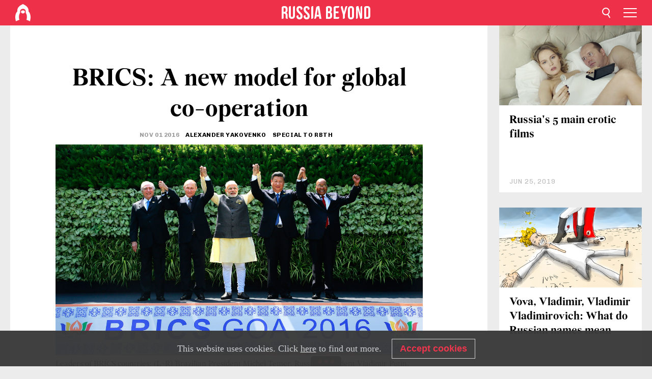

--- FILE ---
content_type: text/html; charset=UTF-8
request_url: https://www.rbth.com/opinion/2016/11/01/brics-a-new-model-for-global-co-operation_643989
body_size: 9859
content:
<!DOCTYPE html><html lang="en-US" prefix="og: http://ogp.me/ns#"><head><meta charset="UTF-8"/><meta name="apple-mobile-web-app-capable" content="no"/><meta name="format-detection" content="telephone=yes"/><meta name="viewport" content="width=device-width, initial-scale=1.0, user-scalable=yes" /><meta name="HandheldFriendly" content="true"/><meta name="MobileOptimzied" content="width"/><meta http-equiv="cleartype" content="on"/><meta name="navigation" content="tabbed" /><title>BRICS: A new model for global co-operation - Russia Beyond</title><link rel="icon" href="/favicon.ico" type="image/x-icon" sizes="any"/><link rel="icon" href="/favicon.svg" type="image/svg+xml" /><meta property="og:site_name" content="Russia Beyond" /><meta property="twitter:site" content="Russia Beyond" /><meta name="description" content="Russian Ambassador to the UK Alexander Yakovenko speaks out on the issues of the latest BRICS summit." /><meta property="og:url" content="https://www.rbth.com/opinion/2016/11/01/brics-a-new-model-for-global-co-operation_643989" ><meta property="og:type" content="article"><meta property="og:title" content="BRICS: A new model for global co-operation"/><meta property="og:description" content="Russian Ambassador to the UK Alexander Yakovenko speaks out on the issues of the latest BRICS summit."/><meta property="article:tag" content="Russia in BRICS"><meta property="article:tag" content="alexander yakovenko"><meta property="article:section" content=""/><meta property="article:published_time" content="Nov 01, 2016"/><meta property="article:modified_time" content="Dec 19, 2016"/><meta property="article:author" content="Alexander Yakovenko" /><meta name="author" content="Alexander Yakovenko" /><meta property="article:author" content="special to RBTH" /><meta name="author" content="special to RBTH" /><meta name="twitter:title" content="BRICS: A new model for global co-operation"/><meta name="twitter:description" content="Russian Ambassador to the UK Alexander Yakovenko speaks out on the issues of the latest BRICS summit."/><meta property="og:image" content="https://mf.b37mrtl.ru/rbthmedia/images/all/2016/11/01/ap_16290211472353-b.jpg"/><meta property="og:image:type" content="image/jpeg" /><meta property="og:image:width" content="850"><meta property="og:image:height" content="478"><meta name="twitter:card" content="summary_large_image"/><meta name="twitter:image" content="https://mf.b37mrtl.ru/rbthmedia/images/all/2016/11/01/ap_16290211472353-b.jpg" /><meta property="og:locale" content="en_US"><meta property="fb:app_id" content="350873245081004"/><meta property="fb:pages" content="62669973528" /><meta name="twitter:site" content="meta.twitter.site"/><meta name="twitter:domain" content="meta.twitter.domain"/><meta name="google-site-verification" content="nypZy-AcrX7yig8kFK2R2_oVGMywzZCWyw8HVkk_GAY" /><link rel="stylesheet" href="https://cdni.rbth.com/rbth/view/css/news_view.css?v=315661400041232335348989"/><link rel="stylesheet" href="https://cdni.rbth.com/rbth/view/css/sharing.css?v=4240"/><link rel="stylesheet" href="https://cdni.rbth.com/rbth/view/css/explainer.css?v=12"/><!-- START GLOBAL LANG --><script>
            window.rbthConf = window.rbthConf || {};
            window.rbthConf.lang = window.rbthConf.lang || null;
            window.rbthConf.lang = 'www';
            window.rbthConf.url = window.rbthConf.url || null;
            window.rbthConf.url = 'https://' +  window.rbthConf.lang + '.rbth.com';
        </script><!-- END GLOBAL LANG --><script type='text/javascript'>var _sf_startpt=(new Date()).getTime();</script><link rel="stylesheet" href="https://cdni.rbth.com/rbth/view/css/cookies.css"><script>window.yaContextCb = window.yaContextCb || []</script><script src="https://yandex.ru/ads/system/context.js" async></script><style media="screen">
        .adfox-banner-slot > div[id^="adfox_"]:not(:empty) > div {
            margin: 15px auto;
        }

        .adfox-banner-slot > div[id^="adfox_"]:empty {
            display: none;
        }
    </style><!-- Yandex.Metrika counter --><script type="text/javascript" >
   (function(m,e,t,r,i,k,a){m[i]=m[i]||function(){(m[i].a=m[i].a||[]).push(arguments)};
   m[i].l=1*new Date();k=e.createElement(t),a=e.getElementsByTagName(t)[0],k.async=1,k.src=r,a.parentNode.insertBefore(k,a)})
   (window, document, "script", "https://mc.yandex.ru/metrika/tag.js", "ym");

   ym(50240641, "init", {
        clickmap:true,
        trackLinks:true,
        accurateTrackBounce:true,
        webvisor:true
   });
</script><noscript><div><img src="https://mc.yandex.ru/watch/50240641" style="position:absolute; left:-9999px;" alt="" /></div></noscript><!-- /Yandex.Metrika counter --><!-- Yandex.Metrika counter --><script type="text/javascript" >
   (function(m,e,t,r,i,k,a){m[i]=m[i]||function(){(m[i].a=m[i].a||[]).push(arguments)};
   m[i].l=1*new Date();k=e.createElement(t),a=e.getElementsByTagName(t)[0],k.async=1,k.src=r,a.parentNode.insertBefore(k,a)})
   (window, document, "script", "https://mc.yandex.ru/metrika/tag.js", "ym");

   ym(88818503, "init", {
        clickmap:true,
        trackLinks:true,
        accurateTrackBounce:true,
        webvisor:true
   });
</script><noscript><div><img src="https://mc.yandex.ru/watch/88818503" style="position:absolute; left:-9999px;" alt="" /></div></noscript><!-- /Yandex.Metrika counter --></head><body><script type="application/ld+json">
        {
            "@context": "http://schema.org",
            "@type": "Organization",
            "url": "https://www.rbth.com",
            "logo": "https://www.rbth.com/rbth/img/logo/png/60x60_red.png",
            "name": "Russia Beyond",
            "legalName": "Autonomous Non-profit Organization \"TV-Novosti\"",
            "sameAs": [
                "http://www.facebook.com/russiabeyond",
                "https://twitter.com/russiabeyond",
                "https://www.youtube.com/user/RBTHvideo",
                "https://www.instagram.com/russiabeyond/",
                "https://zen.yandex.ru/russiabeyond"
            ],
            "potentialAction": {
                "@type": "SearchAction",
                "target": "https://www.rbth.com/search?q={search_term_string}",
                "query-input": "required name=search_term_string"
            }
        }
    </script><script type="application/ld+json">
        {
            "@context": "http://schema.org",
            "@type": "BreadcrumbList",
            "itemListElement": [
                                                        {
                        "@type": "ListItem",
                        "position": 1,
                        "name": "Main",
                        "item": "https://www.rbth.com"
                    }
                                                        ,                    {
                        "@type": "ListItem",
                        "position": 2,
                        "name": "",
                        "item": "https://www.rbth.com"
                    }
                                                        ,                    {
                        "@type": "ListItem",
                        "position": 3,
                        "name": "BRICS: A new model for global co-operation",
                        "item": "https://www.rbth.com/opinion/2016/11/01/brics-a-new-model-for-global-co-operation_643989"
                    }
                                                ]
        }
    </script><script type="application/ld+json">
    {
        "@context": "http://schema.org",
        "@type": "Article",
        "mainEntityOfPage": {
            "@type": "WebPage",
            "@id": "https://www.rbth.com/opinion/2016/11/01/brics-a-new-model-for-global-co-operation_643989"
        },
        "headline": "BRICS: A new model for global co-operation",
        "image": [{
            "@type": "ImageObject",
            "url": "https://mf.b37mrtl.ru/rbthmedia/images/all/2016/11/01/ap_16290211472353-b.jpg",
            "height": 576,
            "width": 1024
        }],
                        "author":
                    [
                                    {
                        "@type": "Person",
                        "name": "Alexander Yakovenko"
                    },                                    {
                        "@type": "Person",
                        "name": "special to RBTH"
                    }                            ],
                "datePublished": "2026-01-22T17:03:40+03:00",
        "dateModified": "2026-01-22T17:03:40+03:00",
        "publisher": {
            "@type": "Organization",
            "name": "Russia Beyond",
            "logo": {
                "@type": "ImageObject",
                "url": "https://www.rbth.com/rbth/img/logo/png/60x60_red.png"
            }
        },
        "description": "Russian Ambassador to the UK Alexander Yakovenko speaks out on the issues of the latest BRICS summit."
    }
    </script><div class="layout"><div class="layout__wrapper"><header class="layout__header"><div class="header" id="app-header"><div class="header__wrapper"><div class="header__logo"><div class="logo"><div class="logo__cover logo__cover_header"><a href="/"></a></div><div class="logo__content logo__content_header"><a href="/"></a></div></div></div><div class="header__langs"><div class="buttons"><div class="buttons__langs-menu buttons__langs-menu_header">
                English
            </div></div><div class="nav"><div class="nav__wrapper nav__wrapper_langs_header"><ul class="nav__row nav__row_langs_header"><li class="nav__item nav__item_langs_header"><a href="https://id.rbth.com">Bahasa Indonesia</a></li><li class="nav__item nav__item_langs_header"><a href="https://de.rbth.com">Deutsch</a></li><li class="nav__item nav__item_langs_header"><a href="https://www.rbth.com">English</a></li><li class="nav__item nav__item_langs_header"><a href="https://es.rbth.com">Español</a></li><li class="nav__item nav__item_langs_header"><a href="https://fr.rbth.com">Français</a></li><li class="nav__item nav__item_langs_header"><a href="https://hr.rbth.com">Hrvatski</a></li><li class="nav__item nav__item_langs_header"><a href="https://it.rbth.com">Italiano</a></li><li class="nav__item nav__item_langs_header"><a href="https://br.rbth.com">Português</a></li><li class="nav__item nav__item_langs_header"><a href="https://si.rbth.com">Slovenščina</a></li><li class="nav__item nav__item_langs_header"><a href="https://kr.rbth.com">Korean</a></li><li class="nav__item nav__item_langs_header"><a href="https://jp.rbth.com">日本語</a></li><li class="nav__item nav__item_langs_header"><a href="https://bg.rbth.com">Български</a></li><li class="nav__item nav__item_langs_header"><a href="https://mk.rbth.com">Македонски</a></li><li class="nav__item nav__item_langs_header"><a href="https://rs.rbth.com">Српски</a></li><li class="nav__item nav__item_langs_header"><a href="https://ru.rbth.com">По-русски</a></li></ul></div></div></div><div class="header__nav">    <div class="nav">
        <ul class="nav__row nav__row_header">
                    <li class="nav__item nav__item_header">
                <a href="/lifestyle">
                    Lifestyle
                </a>
            </li>
                    <li class="nav__item nav__item_header">
                <a href="/arts">
                    Culture
                </a>
            </li>
                    <li class="nav__item nav__item_header">
                <a href="/travel">
                    Travel
                </a>
            </li>
                    <li class="nav__item nav__item_header">
                <a href="/education">
                    Education
                </a>
            </li>
                    <li class="nav__item nav__item_header">
                <a href="/business">
                    Business
                </a>
            </li>
                    <li class="nav__item nav__item_header">
                <a href="/history">
                    History
                </a>
            </li>
                    <li class="nav__item nav__item_header">
                <a href="/science-and-tech">
                    Science & Tech
                </a>
            </li>
                    <li class="nav__item nav__item_header">
                <a href="/russian-kitchen">
                    Russian Kitchen
                </a>
            </li>
                </ul>
    </div>
</div></div></div></header><div class="layout__content"><div class="control-width control-width_padding"><div class="rows"><div class="adfox-banner-slot"><div id="adfox_166005584166917666"></div><div id="adfox_16600558884169906"></div></div><div class="rows__wrapper rows__wrapper_short-story"><div class="rows__column rows__column_short-story rows__column_short-story_left"><div class="article"><div class="article__wrapper article__wrapper_short"><div class="article__head  article__head_short"><div class="article__head-content article__head-content_short"><h1>BRICS: A new model for global co-operation</h1><div class="article__date article__date_short"><time class="date ">
            


             Nov 01 2016
        </time></div><div class="article__author article__author_short">
                            Alexander Yakovenko
                    </div><div class="article__author article__author_short">
                            special to RBTH
                    </div><div class="article__tags article__tags_short"><div class="tags"><div class="tags__wrapper tags__wrapper_short"></div></div></div></div><div class="article__cover article__cover_short"><img class="article__cover-image" alt="Leaders of BRICS countries: (L-R) Brazilian President Michel Temer, Russian President Vladimir Putin, Indian Prime Minister Narendra Modi, Chinese President Xi Jinping, and South African President Jacob Zuma raise their hand for a group photo at the start of their summit in Goa, India, on Oct. 16, 2016. " src="https://mf.b37mrtl.ru/rbthmedia/images/all/2016/11/01/ap_16290211472353-b.jpg"></div></div><div class="article__copyright article__copyright_short"><p>Leaders of BRICS countries: (L-R) Brazilian President Michel Temer, Russian President Vladimir Putin, Indian Prime Minister Narendra Modi, Chinese President Xi Jinping, and South African President Jacob Zuma raise their hand for a group photo at the start of their summit in Goa, India, on Oct. 16, 2016. </p>
AP
    </div><div class="social-wrapper"><div class="social-container social-container_top"
                data-buttons="twitter, reddit, whatsapp, telegram, pinterest"
                data-counters></div><div class="button-rotator" id="button-rotator" onload="return {
    text: JSON.parse('\u0022Follow\u0020Russia\u0020Beyond\u0020on\u0022'),
    links: JSON.parse('\u007B\u0022instagram\u0022\u003A\u0022https\u003A\\\/\\\/www.instagram.com\\\/russiabeyond\\\/\u0022,\u0022facebook\u0022\u003A\u0022https\u003A\\\/\\\/www.facebook.com\\\/russiabeyond\\\/\u0022,\u0022telegram\u0022\u003A\u0022https\u003A\\\/\\\/t.me\\\/russiabeyond\u0022,\u0022twitter\u0022\u003A\u0022https\u003A\\\/\\\/twitter.com\\\/russiabeyond\u0022,\u0022youtube\u0022\u003A\u0022\u0022,\u0022odysee\u0022\u003A\u0022https\u003A\\\/\\\/odysee.com\\\/\u0040russiabeyond\u003A7\u0022,\u0022line\u0022\u003A\u0022\u0022,\u0022zen\u0022\u003A\u0022\u0022,\u0022vk\u0022\u003A\u0022\u0022,\u0022rumble\u0022\u003A\u0022https\u003A\\\/\\\/rumble.com\\\/RussiaBeyond\u0022,\u0022pinterest\u0022\u003A\u0022https\u003A\\\/\\\/www.pinterest.com\\\/rbth\\\/\u0022,\u0022taringa\u0022\u003A\u0022\u0022,\u0022ok\u0022\u003A\u0022footer.social.ok.link\u0022\u007D'),
    lang: JSON.parse('\u0022en\u002DUS\u0022'),
};"></div></div><div class="article__summary article__summary_short"><div class="article__summary-wrapper article__summary-wrapper_short">
            Russian Ambassador to the UK Alexander Yakovenko speaks out on the issues of the latest BRICS summit.
        </div></div><div class="article__text article__text_short"><p>BRICS &nbsp;has become a solid inter-continental force within the existing system of global governance. There is nothing revolutionary or iconoclastic about it. It has evolved institutionally and intensified interaction among its members and demonstrated the capacity to contribute to the world&rsquo;s prosperity and security. Its contribution to global GDP now stands at 31 percent compared with 24 percent in 2007.</p><p>The 8th BRICS &nbsp;Summit hosted by India in Goa in mid-October has reflected the existing high level of intra-BRICS strategic cooperation as well as presenting additional opportunities for the genuine BRICS integration. The summit has ensured continuity and has taken into account initiatives that were put forward in Ufa, Russia, in 2015.</p><p>The BRICS &nbsp;summit resulted in the adoption of the Goa Declaration and the Action Plan for its implementation, the provision on the BRICS Customs Cooperation Committee, the Memorandum of Understanding for the Establishment of the BRICS &nbsp;Agricultural Research Platform and the Memorandum of Understanding between BRICS &nbsp;Diplomatic Academies.</p><p>This clearly demonstrates that the BRICS countries remain committed to inclusive economic growth, financial stability as well as to shaping a democratic and polycentric world order. The member states share close positions on current global and regional issues, call for resolute action to fight terrorism and joint efforts to address other common threats and challenges. Nobody dictates to anyone, everything is subject to consensus.</p><p><div class="mastertag_pic"><a href="http://rbth.com/author/Alexander&amp;#43;Yakovenko"><img src="https://cdni.rbth.com/rbthmedia/images/all/2016/04/28/yakovenko.jpg" alt="Read more articles by Alexander Yakovenko"></a><div class="mastertag_pic_title"><a href="http://rbth.com/author/Alexander&amp;#43;Yakovenko" >Read more articles by Alexander Yakovenko</a></div></div></p><p>The progress on economic and financial cooperation is exemplified by the New BRICS &nbsp;Development Bank and the Contingent Reserve Arrangement having begun their work. The Development Bank has already approved the first five investment projects in the clean energy sector (one project in each member state). On the agenda is a plan to to start working with BRICS &nbsp;national currencies. The road map for BRICS &nbsp;investment cooperation is ready for adoption, and we&rsquo;ll start implementing the 2020 Economic Partnership Strategy.</p><p>A global player now, BRICS is actively diversifying its activities by increasing the number of initiatives in industrial cooperation, labor and employment, education, agriculture, dealing with consequences of natural disasters, climate change and global health threats, including Aids, ebola, zika and tuberculosis. In November 2017, Russia will host the High-level Global Conference on Tuberculosis, which will examine steps to fight these and other dangerous epidemics.</p><p>BRICS engages in discussions with non-BRICS countries to promote global economic cooperation. On the margins of the summit, BRICS leaders met the heads of delegations of the Bay of the Bengal Initiative for Multi-Sectoral Technical and Economic Cooperation (Bimstec). It has been agreed to &ldquo;enrich our understanding and engagement&rdquo; by organizing in the near future an Outreach BRICS &nbsp;&ndash; Bimstec Summit.</p><p>President Vladimir Putin and Prime Minister Narendra Modi also held very constructive bilateral talks and signed agreements on cooperation in the areas of information and communication, military collaboration, oil and gas, high-speed railway development, deployment of satellite navigation systems, etc.</p><p>So the BRICS &nbsp;interaction demonstrates much stronger performance, as some critics are willing to recognize. BRICS &nbsp;increases its member&nbsp; states&rsquo; global competitiveness, lowers barriers to trade and investment, as well as strengthening their voices in the discussion of the economic and political agenda.</p><p>The members of BRICS are unanimous in their commitment to multilateral diplomacy, the rule of law and the central role of the United Nations in international affairs.</p><p>I&rsquo;d like to note that BRICS is a direct opposite of the cumbersome entangling alliances of the past. The member states do not oppose anybody or anything, but jointly promote their national interests, defined within the real coordinates of today&rsquo;s world and with issues of development the top item on the agenda. And for Russia it is, among other things, a major element of our geo-economic pivot to Asia and networking diplomacy overall.</p><p><em>Alexander Yakovenko is Russian Ambassador to the United Kingdom. He was previously Deputy Minister of Foreign Affairs. </em></p><p><a class="twitter-follow-button" href="https://twitter.com/Amb_Yakovenko">Follow @Amb_Yakovenko on Twitter</a></p><h2><em>Subscribe to get the hand picked best stories every week</em></h2><p><div class="mastertag_pic mastertag_pic_wide"><a href="https://rbth.com/opinion/2016/10/27/downturn-in-russo-british-relations-a-danger-for-global-security_642821"><img src="https://cdni.rbth.com/rbthmedia/images/all/2016/10/27/downturn_in_russo_british_relations_golub_b.jpg" alt="Downturn in Russo-British relations a danger for global security"></a><div class="mastertag_pic_title"><a href="https://rbth.com/opinion/2016/10/27/downturn-in-russo-british-relations-a-danger-for-global-security_642821"  target="_blank" >Downturn in Russo-British relations a danger for global security</a></div></div></p><p class="article__text-copyright">
                All rights reserved by Rossiyskaya Gazeta.
            </p></div><div class="article__tags-trends article__tags-trends_short"><a href="/tag/brics">
                    Russia in BRICS
                </a><a href="/tag/alexander yakovenko">
                    alexander yakovenko
                </a><a href="/opinion">
                Opinion
            </a><a href="/bric">
                BRICS
            </a></div><div class="social-container"
                data-buttons="twitter, reddit, whatsapp, telegram, pinterest"
                data-counters></div><script src="https://cdni.rbth.com/rbth/view/sharing.min.js?v=3"></script><div class="article__text article__text_short"><script src="https://code.jquery.com/jquery-3.3.1.min.js"></script><div class="subscribe"><div class="subscribe__header"><p class="header-title">Subscribe</p><p class="header-subtitle">to our newsletter!</p></div><div class="subscribe__content"><p id="sub-email-label" class="content-text">Get the week's best stories straight to your inbox</p><form class="subscribe__form js-subscribe-form"><div class="subscribe__input-fields"><input class="subscribe__form-input js-subscribe-email" type="email" value="" placeholder="Enter your email" required="" aria-labelledby="sub-email-label"/><input class="subscribe__form-submit" type="submit" value="Submit"></div></form></div></div><script>
    (function () {
        var $subscribe = $('.subscribe');
        var $form = $('.js-subscribe-form');
        var $completeButton = $('.subscribe__form-complete');

        function validateEmail(email) {
            var re = /^(([^<>()[\]\\.,;:\s@\"]+(\.[^<>()[\]\\.,;:\s@\"]+)*)|(\".+\"))@((\[[0-9]{1,3}\.[0-9]{1,3}\.[0-9]{1,3}\.[0-9]{1,3}\])|(([a-zA-Z\-0-9]+\.)+[a-zA-Z]{2,}))$/;
            return re.test(email);
        }

        if (!$form.length) {
            return;
        }

        var initFormSubmit = function () {
            $form.on('submit', function (event) {
                event.preventDefault();
                $form = $(this);
                var $email = $form.find('.js-subscribe-email');
                var isWeekly = true, isDaily = false;
                var lng = 'en-US';

                if (['pt-BR', 'es-ES', 'fr-FR', 'sr-RS', 'sl-SI'].includes(lng)) {
                    isWeekly = $form.find('#mailingWeekly').is(':checked');
                    isDaily = $form.find('#mailingDaily').is(':checked');
                }

                if(!validateEmail($email)) {
                    if (isWeekly) {
                        $.ajax({
                            type: "GET",
                            dataType: "json",
                            url: 'https://subscribe.rbth.com/subscribe/43f7649a-bef2-4f18-9ef5-78d0b181f49e/' + $email.val() + '?_t=' + (new Date()).getTime(),
                            success: function () {
                                $subscribe.addClass('subscribe_complete');
                                $subscribe.html('<div class="subscribe__header"><p class="header-title">Almost Finished...</p></div><div class="subscribe__content"><p class="content-text">Check your email to confirm the subscribtion</p><form class="subscribe__form js-subscribe-finished"><input class="subscribe__form-complete" type="submit" value="OK" /></form></div>')
                            },
                            error: function() {
                                $email.val('');
                                alert('An unknown error occurred. Try later.');
                            }
                        });
                    }
                    if (isDaily) {
                        $.ajax({
                            type: "GET",
                            dataType: "json",
                            url: 'https://subscribe.rbth.com/subscribe//' + $email.val() + '?_t=' + (new Date()).getTime(),
                            success: function () {
                                $subscribe.addClass('subscribe_complete');
                                $subscribe.html('<div class="subscribe__header"><p class="header-title">Almost Finished...</p></div><div class="subscribe__content"><p class="content-text"></p><form class="subscribe__form js-subscribe-finished"><input class="subscribe__form-complete" type="submit" value="OK" /></form></div>')
                            },
                            error: function() {
                                $email.val('');
                                alert('An unknown error occurred. Try later.');
                            }
                        });
                    }
                }
            });

        };
        initFormSubmit();

        $completeButton.on('click', function (evt) {
            evt.preventDefault();
            evt.window.location.reload();
        });
    }());
</script></div><div class="follows-channel" id="banner-rotator" onload="return {
            text: JSON.parse('\u007B\u0022instagram\u0022\u003A\u0022\u0022,\u0022facebook\u0022\u003A\u0022We\u0027ve\u0020got\u0020more\u0020than\u00202,4\u0020million\u0020followers\u0020on\u0020Facebook.\u0022,\u0022telegram\u0022\u003A\u0022\u0022,\u0022twitter\u0022\u003A\u0022\u0022,\u0022odysee\u0022\u003A\u0022\u0022,\u0022line\u0022\u003A\u0022\u0022,\u0022zen\u0022\u003A\u0022\u0022,\u0022vk\u0022\u003A\u0022\u0022,\u0022rumble\u0022\u003A\u0022\u0022,\u0022pinterest\u0022\u003A\u0022\u0022,\u0022taringa\u0022\u003A\u0022\u0022\u007D'),
            links: JSON.parse('\u007B\u0022instagram\u0022\u003A\u0022https\u003A\\\/\\\/www.instagram.com\\\/russiabeyond\\\/\u0022,\u0022facebook\u0022\u003A\u0022https\u003A\\\/\\\/www.facebook.com\\\/russiabeyond\\\/\u0022,\u0022telegram\u0022\u003A\u0022https\u003A\\\/\\\/t.me\\\/russiabeyond\u0022,\u0022twitter\u0022\u003A\u0022https\u003A\\\/\\\/twitter.com\\\/russiabeyond\u0022,\u0022odysee\u0022\u003A\u0022https\u003A\\\/\\\/odysee.com\\\/\u0040russiabeyond\u003A7\u0022,\u0022line\u0022\u003A\u0022\u0022,\u0022zen\u0022\u003A\u0022\u0022,\u0022vk\u0022\u003A\u0022\u0022,\u0022rumble\u0022\u003A\u0022https\u003A\\\/\\\/rumble.com\\\/RussiaBeyond\u0022,\u0022pinterest\u0022\u003A\u0022https\u003A\\\/\\\/www.pinterest.com\\\/rbth\\\/\u0022,\u0022taringa\u0022\u003A\u0022\u0022\u007D'),
            linkText: JSON.parse('\u007B\u0022instagram\u0022\u003A\u0022\u0022,\u0022facebook\u0022\u003A\u0022Join\u0020them\u0021\u0022,\u0022telegram\u0022\u003A\u0022\u0022,\u0022twitter\u0022\u003A\u0022\u0022,\u0022odysee\u0022\u003A\u0022\u0022,\u0022line\u0022\u003A\u0022\u0022,\u0022zen\u0022\u003A\u0022\u0022,\u0022vk\u0022\u003A\u0022\u0022,\u0022rumble\u0022\u003A\u0022\u0022,\u0022pinterest\u0022\u003A\u0022\u0022,\u0022taringa\u0022\u003A\u0022\u0022\u007D'),
            lang: JSON.parse('\u0022en\u002DUS\u0022')
        };"></div><div class="adfox-banner-slot"><div id="adfox_166005600543321220"></div></div><div class="article__next-article"><div id="app-infinity-scroll-article"></div><div class="next-article-loading"></div><script>
      var currentArticleId = '103300000000001000151471';
  </script></div></div></div><script src="https://cdni.rbth.com/rbth/view/explainer.min.js"></script></div><div class="rows__column rows__column_short-story rows__column_short-story_right"><div class="adfox-banner-slot"><div id="adfox_166005598078458837"></div></div><div id="app-important-news"></div></div></div></div></div></div><script src="https://code.jquery.com/jquery-3.3.1.min.js"></script><script>
    window.subscribe = window.subscribe || {};
    window.subscribe = {
        'tr': {
            'lang': 'en-US',
            'title': 'Subscribe',
            'subtitle': "to our free newsletter!",
            'text': "",
            'placeholder': 'Enter your email',
            'button': 'Submit',
            'completeTitle': '',
            'completeSubtitle': 'Done! Check your email to confirm the subscribtion',
            'completeButton': '',
            'mobileTitle': 'Newsletter',
            'urlw': '43f7649a-bef2-4f18-9ef5-78d0b181f49e',
        }
    };
</script><script>
                        var footerCopyright = 'Russia Beyond is a media project of the independent non-commercial organization &quot;TV-Novosti&quot;, 2024. © All rights reserved.',
                            footerSocials = [
                                {icon: 'twitter', href: 'https://twitter.com/russiabeyond'},
                                {icon: 'youtube', href: 'footer.social.youtube.link'},
                                {icon: 'pinterest', href: 'https://www.pinterest.com/rbth/'},
                                {icon: 'linked-in', href: 'https://www.linkedin.com/company/930942/'},
                                {icon: 'rss', href: 'https://www.rbth.com/rss'},
                                {icon: 'yandex-zen', href: 'footer.social.yandex-zen.link'},
                                {icon: 'vk', href: 'footer.social.vk.link'},
                                {icon: 'telegram', href: 'https://t.me/russiabeyond'},
                                {icon: 'line', href: 'footer.social.line.link'},
                                {icon: 'rumble', href: 'https://rumble.com/RussiaBeyond'},
                                {icon: 'odysee', href: 'https://odysee.com/@russiabeyond:7'},
                                {icon: 'taringa', href: 'footer.social.taringa.link'},
                                {icon: 'ok', href: 'footer.social.ok.link'},
                            ]
                    </script><style>
                        .social__link_facebook,
                        .social__link_instagram {
                            display: none !important;
                        }
                    </style><div class="layout__footer"><link rel="stylesheet" href="https://cdni.rbth.com/rbth/view/css/news_view.css?v=315661400041232335348989"/><link rel="stylesheet" href="https://cdni.rbth.com/rbth/view/css/sharing.css?v=4240"/><link rel="stylesheet" href="https://cdni.rbth.com/rbth/view/css/explainer.css?v=12"/><div id="app-footer"></div></div></div></div><script>
        function adsDesktopBillboard() {
            window.yaContextCb.push(()=>{
                Ya.adfoxCode.create({
                    ownerId: 258144,
                    containerId: 'adfox_166005584166917666',
                    params: {
                        pp: 'g',
                        ps: 'fyda',
                        p2: 'y',
                        puid1: '',
                        puid2: '',
                        puid3: '',
                        puid4: '',
                        puid5: '',
                        puid63: ''
                    }
                })
            });
        };

        function adsMobileBillboard() {
            window.yaContextCb.push(()=>{
                Ya.adfoxCode.create({
                    ownerId: 258144,
                    containerId: 'adfox_16600558884169906',
                    params: {
                        pp: 'h',
                        ps: 'fyda',
                        p2: 'y',
                        puid1: '',
                        puid2: '',
                        puid3: '',
                        puid4: '',
                        puid5: '',
                        puid63: ''
                    }
                })
            });
        };

        function adsSidebanner() {
            window.yaContextCb.push(()=>{
                Ya.adfoxCode.create({
                    ownerId: 258144,
                    containerId: 'adfox_166005598078458837',
                    params: {
                        pp: 'g',
                        ps: 'fyda',
                        p2: 'fsyt',
                        puid1: '',
                        puid2: '',
                        puid3: '',
                        puid4: '',
                        puid5: '',
                        puid63: ''
                    }
                })
            });
        };

        function adsMobileBanner() {
            window.yaContextCb.push(()=>{
                Ya.adfoxCode.create({
                    ownerId: 258144,
                    containerId: 'adfox_166005600543321220',
                    params: {
                        pp: 'h',
                        ps: 'fyda',
                        p2: 'fsyt',
                        puid1: '',
                        puid2: '',
                        puid3: '',
                        puid4: '',
                        puid5: '',
                        puid63: ''
                    }
                })
            });
        };

        var adsModeIsMobile = false;

        function changeMode(is_mobile) {
            if (adsModeIsMobile && !is_mobile) {
                adsDesktopBillboard();
                adsSidebanner();
            }
            else if (!adsModeIsMobile && is_mobile) {
                adsMobileBillboard();
                adsMobileBanner();
            }
        }

        (function() {
            var throttle = function(type, name, obj) {
                obj = obj || window;
                var running = false;
                var func = function() {
                    if (running) { return; }
                    running = true;
                    requestAnimationFrame(function() {
                        obj.dispatchEvent(new CustomEvent(name));
                        running = false;
                    });
                };
                obj.addEventListener(type, func);
            };

            throttle("resize", "optimizedResize");
        })();

        window.addEventListener("load", function(e) {
            adsModeIsMobile = window.innerWidth <= 768;
            if (adsModeIsMobile) {
                adsMobileBillboard();
                adsMobileBanner();
            }
            else {
                adsDesktopBillboard();
                adsSidebanner();
            }
        });

        window.addEventListener("optimizedResize", function(e) {
            var isMobile = e.target.outerWidth <= 768;
            changeMode(isMobile);
        });
    </script><script>
    window.addEventListener('message', function(event) {
        if (!event.data) {
            return;
        }

        if (event.data.type && event.data.type === "QUIZ_UPDATE_HEIGHT" && !!document.getElementById('quiz_' + event.data.payload.quizID)) {
            document.getElementById('quiz_' + event.data.payload.quizID).style.height = event.data.payload.height + "px";
        }

        if (event.data.type && event.data.type === "QUIZ_NEXT_QUESTION" && !!document.getElementById('quiz_' + event.data.payload.quizID)) {
            window.scrollTo(0, document.getElementById('quiz_' + event.data.payload.quizID).getBoundingClientRect().top + window.pageYOffset - 25)
        }
    }, false);
</script><div id="app-watches-post"></div><script>
            var watches = {
                nbc : {
                    url: '/nbc/',
                    publicId: '151471'
                }
            };
        </script><script>
            var categoryID = '';
        </script><script defer="defer" src="https://cdni.rbth.com/rbth/view/news_view.min.js?v=31562340004111236531721"></script><script>
            var langs = JSON.parse('[{"label":"Bahasa Indonesia","url":"https:\/\/id.rbth.com","active":false,"code":"id","withadventures":false},{"label":"Deutsch","url":"https:\/\/de.rbth.com","active":false,"code":"de","withadventures":false},{"label":"English","url":"https:\/\/www.rbth.com","active":true,"code":"www","withadventures":true},{"label":"Espa\u00f1ol","url":"https:\/\/es.rbth.com","active":false,"code":"es","withadventures":true},{"label":"Fran\u00e7ais","url":"https:\/\/fr.rbth.com","active":false,"code":"fr","withadventures":true},{"label":"Hrvatski","url":"https:\/\/hr.rbth.com","active":false,"code":"hr","withadventures":false},{"label":"Italiano","url":"https:\/\/it.rbth.com","active":false,"code":"it","withadventures":false},{"label":"Portugu\u00eas","url":"https:\/\/br.rbth.com","active":false,"code":"br","withadventures":true},{"label":"Sloven\u0161\u010dina","url":"https:\/\/si.rbth.com","active":false,"code":"si","withadventures":false},{"label":"\u65e5\u672c\u8a9e","url":"https:\/\/jp.rbth.com","active":false,"code":"jp","withadventures":false},{"label":"\u0411\u044a\u043b\u0433\u0430\u0440\u0441\u043a\u0438","url":"https:\/\/bg.rbth.com","active":false,"code":"bg","withadventures":true},{"label":"\u041c\u0430\u043a\u0435\u0434\u043e\u043d\u0441\u043a\u0438","url":"https:\/\/mk.rbth.com","active":false,"code":"mk","withadventures":false},{"label":"\u0421\u0440\u043f\u0441\u043a\u0438","url":"https:\/\/rs.rbth.com","active":false,"code":"rs","withadventures":true},{"label":"\u041f\u043e-\u0440\u0443\u0441\u0441\u043a\u0438","url":"https:\/\/ru.rbth.com","active":false,"code":"ru","withadventures":true}]')
            langs = langs.map((lang) => {
                lang.url = window.location.origin.replace(
                    /(https?:\/\/)([a-z0-9]+(?=[.]|[-]))(.*)/g,
                    '$1' + lang.code + (window.location.host === 'rbth.ru' ? '.rbth.com' : '$3')
                );

                return lang;
            });
        </script><div class="cookies__banner js-cookies-banner"><div class="cookies__banner-wrapper"><p class="cookies__banner-text">This website uses cookies. Click <a href="/privacy" target="_blank">here</a> to find out more.</p><a class="cookies__banner-button js-cookies-button">Accept cookies</a></div></div><script src='https://cdni.rbth.com/rbth/view/cookies.min.js?v=2'></script><script type="text/javascript">
          /* CONFIGURATION START */
          var _ain = {
            id: "1317",
            postid: "https://www.rbth.com/opinion/2016/11/01/brics-a-new-model-for-global-co-operation_643989",
            maincontent: "counters.content-insights.maincontent",
            title: "BRICS: A new model for global co-operation",
            pubdate: "2016-11-01T15:08:00+03:00",
                     authors: "Alexander Yakovenko,special to RBTH",
                                     tags: "Russia in BRICS,alexander yakovenko",
                  };
          /* CONFIGURATION END */
          (function (d, s) {
            var sf = d.createElement(s);
            sf.type = 'text/javascript';
            sf.async = true;
            sf.src = (('https:' == d.location.protocol)
              ? 'https://d7d3cf2e81d293050033-3dfc0615b0fd7b49143049256703bfce.ssl.cf1.rackcdn.com'
              : 'http://t.contentinsights.com') + '/stf.js';
            var t = d.getElementsByTagName(s)[0];
            t.parentNode.insertBefore(sf, t);
          })(document, 'script');
        </script><script>(function(d, s, id) {
	        var js, fjs = d.getElementsByTagName(s)[0];
	        if (d.getElementById(id)) return;
	        js = d.createElement(s); js.id = id;
	        js.src = "//connect.facebook.net/en_US/sdk.js#xfbml=1&appId=350873245081004&version=v2.5";
	        fjs.parentNode.insertBefore(js, fjs);
	    }(document, 'script', 'facebook-jssdk'));</script><script async src="https://cdni.rbth.com/rbth/js/pushes/notification.js?v=15"></script></body></html>